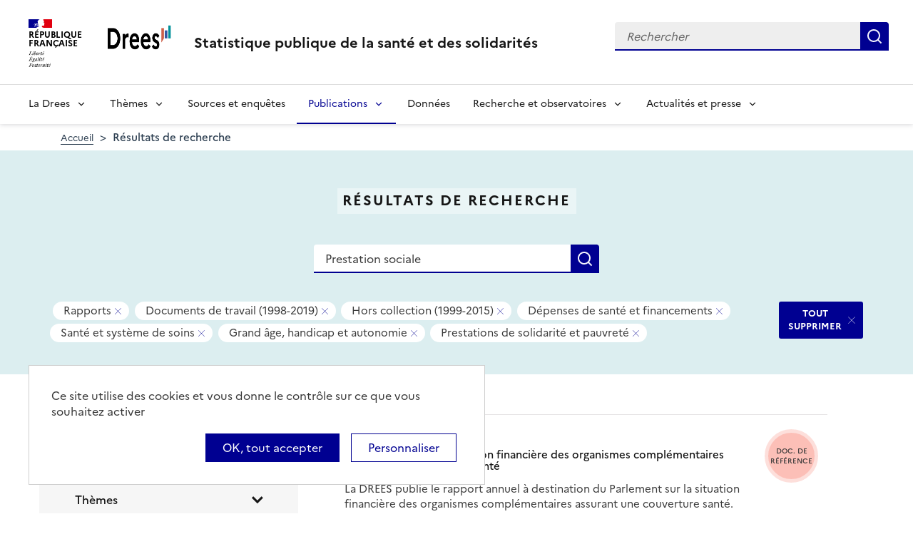

--- FILE ---
content_type: text/html; charset=UTF-8
request_url: https://drees.solidarites-sante.gouv.fr/recherche?text=Prestation%20sociale&f%5B0%5D=collection%3A11&f%5B1%5D=collection%3A12&f%5B2%5D=collection%3A546&f%5B3%5D=themes%3A22&f%5B4%5D=themes%3A24&f%5B5%5D=themes%3A25&f%5B6%5D=themes%3A517
body_size: 14412
content:
<!DOCTYPE html>
<html  lang="fr" dir="ltr">
  <head>
    <meta charset="utf-8" />
<link rel="canonical" href="https://drees.solidarites-sante.gouv.fr/recherche" />
<meta name="robots" content="index, follow" />
<meta name="Generator" content="Drupal 10 (https://www.drupal.org)" />
<meta name="MobileOptimized" content="width" />
<meta name="HandheldFriendly" content="true" />
<meta name="viewport" content="width=device-width, initial-scale=1.0" />
<link rel="icon" href="/themes/custom/drees_theme/favicon.ico" type="image/vnd.microsoft.icon" />

    <title>Résultats de recherche | Direction de la recherche, des études, de l&#039;évaluation et des statistiques</title>
    <link rel="stylesheet" media="all" href="/sites/default/files/css/css_wEhk3aF0j8_lphXCiw9wfPPvKnfUDM2cahDc1DUyfSs.css?delta=0&amp;language=fr&amp;theme=drees_theme&amp;include=[base64]" />
<link rel="stylesheet" media="all" href="/sites/default/files/css/css_bIMiew2SSXAVfdk61wmHFhSquUbowcWR0EeFqqPMKN8.css?delta=1&amp;language=fr&amp;theme=drees_theme&amp;include=[base64]" />
<link rel="stylesheet" media="print" href="/sites/default/files/css/css_6oQTV3vG73DBjHUTFljKBC_5wUaPREsmgMl3QNLZmUE.css?delta=2&amp;language=fr&amp;theme=drees_theme&amp;include=[base64]" />

    <script type="application/json" data-drupal-selector="drupal-settings-json">{"path":{"baseUrl":"\/","pathPrefix":"","currentPath":"recherche","currentPathIsAdmin":false,"isFront":false,"currentLanguage":"fr","currentQuery":{"f":["collection:11","collection:12","collection:546","themes:22","themes:24","themes:25","themes:517"],"text":"Prestation sociale"}},"pluralDelimiter":"\u0003","suppressDeprecationErrors":true,"ajaxPageState":{"libraries":"[base64]","theme":"drees_theme","theme_token":null},"ajaxTrustedUrl":{"\/recherche":true,"form_action_p_pvdeGsVG5zNF_XLGPTvYSKCf43t8qZYSwcfZl2uzM":true},"eulerian":{"datalayer":{"site_entity":"Min. Sant\u00e9","site_target":"contenu","site_type":"standard","segment-site":"resultats_de_recherche","pagegroup":"resultats_de_recherche","page_template":"resultats_de_recherche","pagelabel":"resultats_de_recherche","isearchengine":"search_main","page_pagination":"1\/5","isearchresults":45,"page_filters":"collection,themes","isearchkeys":{"search_method":"standard","search_type":"","search_terms":"Prestation sociale","search_theme":"sante_et_systeme_de_soins,grand_age_handicap_et_autonomie,prestations_de_solidarite_et_pauvrete,depenses_de_sante_et_financements","search_category":"rapports,documents_de_travail_1998_2019,hors_collection_1999_2015"},"site_environment":"prod","page_name":"R\u00e9sultats de recherche"},"clean_string":false,"domain":"vjsh.drees.solidarites-sante.gouv.fr"},"data":{"extlink":{"extTarget":true,"extTargetNoOverride":true,"extNofollow":false,"extNoreferrer":false,"extFollowNoOverride":false,"extClass":"0","extLabel":"(le lien est externe)","extImgClass":false,"extSubdomains":true,"extExclude":"","extInclude":"","extCssExclude":"","extCssExplicit":".view-drees-home-tools-access","extAlert":false,"extAlertText":"Ce lien vous dirige vers un site externe. Nous ne sommes pas responsables de son contenu.","mailtoClass":"0","mailtoLabel":"(link sends email)","extUseFontAwesome":false,"extIconPlacement":"append","extFaLinkClasses":"fa fa-external-link","extFaMailtoClasses":"fa fa-envelope-o","whitelistedDomains":[]}},"tarte_au_citron":{"_core":{"default_config_hash":"RcxvytWBJJaPRQ9x4swAgjupfoHZzkPIwqBtDeX-o9I"},"privacyUrl":"","hashtag":"#tarteaucitron","cookieName":"tarteaucitron","orientation":"top","mandatory":false,"showAlertSmall":true,"cookieslist":true,"showIcon":false,"iconPosition":"BottomRight","adblocker":false,"DenyAllCta":false,"AcceptAllCta":true,"highPrivacy":true,"handleBrowserDNTRequest":false,"removeCredit":false,"moreInfoLink":true,"useExternalCss":true,"readmoreLink":"","services":["eulerian-analytics","drupal_vimeo","drupal_youtube"],"cookieDomain":"","user":{"need_consent":0},"texts":{"middleBarHead":"\u261d \ud83c\udf6a","adblock":"Bonjour ! Ce site joue la transparence et vous donne le choix des services tiers \u00e0 activer.","adblock_call":"Merci de d\u00e9sactiver votre adblocker pour commencer la personnalisation.","reload":"Recharger la page","alertBigScroll":"En continuant de d\u00e9filer,","alertBigClick":"En poursuivant votre navigation,","alertBig":"vous acceptez l\u0027utilisation de services tiers pouvant installer des cookies","alertBigPrivacy":"Ce site utilise des cookies et vous donne le contr\u00f4le sur ce que vous souhaitez activer","alertSmall":"Gestion des services","personalize":"Personnaliser","acceptAll":"OK, tout accepter","close":"Fermer","privacyUrl":"Politique de confidentialit\u00e9","all":"Pr\u00e9f\u00e9rences pour tous les services","info":"Protection de votre vie priv\u00e9e","disclaimer":"En autorisant ces services tiers, vous acceptez le d\u00e9p\u00f4t et la lecture de cookies et l\u0027utilisation de technologies de suivi n\u00e9cessaires \u00e0 leur bon fonctionnement.","allow":"Autoriser","deny":"Refuser","noCookie":"Ce service ne d\u00e9pose aucun cookie.","useCookie":"Ce service peut d\u00e9poser","useCookieCurrent":"Ce service a d\u00e9pos\u00e9","useNoCookie":"Ce service n\u0027a d\u00e9pos\u00e9 aucun cookie.","more":"Lire la suite","source":"Voir le site officiel","credit":"Gestion des cookies par tarteaucitron.js","noServices":"Ce site n\u0027utilise aucun cookie n\u00e9cessitant votre consentement.","toggleInfoBox":"Afficher\/masquer les informations sur le stockage des cookies","title":"Panneau de gestion des cookies","cookieDetail":"D\u00e9tail des cookies","ourSite":"sur notre site","newWindow":"(nouvelle fen\u00eatre)","allowAll":"Autoriser tous les cookies","denyAll":"Interdire tous les cookies","fallback":"est d\u00e9sactiv\u00e9.","mandatoryTitle":"Cookies obligatoires","mandatoryText":"Ce site utilise des cookies n\u00e9cessaires \u00e0 son bon fonctionnement qui ne peuvent pas \u00eatre d\u00e9sactiv\u00e9s.","save":"Enregistrer","modalWindow":"(modal window)","icon":"Cookies","allowed":"Autoris\u00e9","disallowed":"Interdit","engage-eulerian-analytics":"Eulerian Analytics is disabled.","engage-oembed:drupal_vimeo":"Vimeo is disabled.","engage-oembed:drupal_youtube":"YouTube is disabled.","ads":{"title":"R\u00e9gies publicitaires","details":"Les r\u00e9gies publicitaires permettent de g\u00e9n\u00e9rer des revenus en commercialisant les espaces publicitaires du site."},"analytic":{"title":"Mesure d\u0027audience","details":"Les services de mesure d\u0027audience permettent de g\u00e9n\u00e9rer des statistiques de fr\u00e9quentation utiles \u00e0 l\u0027am\u00e9lioration du site."},"social":{"title":"R\u00e9seaux sociaux","details":"Les r\u00e9seaux sociaux permettent d\u0027am\u00e9liorer la convivialit\u00e9 du site et aident \u00e0 sa promotion via les partages."},"video":{"title":"Vid\u00e9os","details":"Les services de partage de vid\u00e9o permettent d\u0027enrichir le site de contenu multim\u00e9dia et augmentent sa visibilit\u00e9."},"comment":{"title":"Commentaires","details":"Les gestionnaires de commentaires facilitent le d\u00e9p\u00f4t de vos commentaires et luttent contre le spam."},"support":{"title":"Assistance technique","details":"Les services de support vous permettent d\u0027entrer en contact avec l\u0027\u00e9quipe du site et d\u0027aider \u00e0 son am\u00e9lioration."},"api":{"title":"APIs","details":"Les APIs permettent de charger des scripts : g\u00e9olocalisation, moteurs de recherche, traductions, ..."},"other":{"title":"Autre","details":"Services visant \u00e0 afficher du contenu web."}}},"bootstrap":{"forms_has_error_value_toggle":1,"modal_animation":1,"modal_backdrop":"true","modal_focus_input":1,"modal_keyboard":1,"modal_select_text":1,"modal_show":1,"modal_size":"","popover_enabled":1,"popover_animation":1,"popover_auto_close":1,"popover_container":"body","popover_content":"","popover_delay":"0","popover_html":0,"popover_placement":"right","popover_selector":"","popover_title":"","popover_trigger":"click"},"views":{"ajax_path":"\/views\/ajax","ajaxViews":{"views_dom_id:72e76ad5fd70ce7bd251638c2e23ff37fe388b50d7719a59cf34f5091e9893aa":{"view_name":"search_engine","view_display_id":"page_search_solr","view_args":"","view_path":"\/recherche","view_base_path":"recherche","view_dom_id":"72e76ad5fd70ce7bd251638c2e23ff37fe388b50d7719a59cf34f5091e9893aa","pager_element":0}}},"facets_views_ajax":{"area":{"view_id":"search_engine","current_display_id":"page_search_solr","view_base_path":"recherche","ajax_path":"\/views\/ajax","filter_key":null},"publication_year":{"view_id":"search_engine","current_display_id":"page_search_solr","view_base_path":"recherche","ajax_path":"\/views\/ajax","filter_key":null},"content_type":{"view_id":"search_engine","current_display_id":"page_search_solr","view_base_path":"recherche","ajax_path":"\/views\/ajax","filter_key":null},"collection":{"view_id":"search_engine","current_display_id":"page_search_solr","view_base_path":"recherche","ajax_path":"\/views\/ajax","filter_key":null},"themes":{"view_id":"search_engine","current_display_id":"page_search_solr","view_base_path":"recherche","ajax_path":"\/views\/ajax","filter_key":null},"facets_summary_ajax":{"facets_summary_id":"search_summary","view_id":"search_engine","current_display_id":"page_search_solr","ajax_path":"\/views\/ajax"}},"facets":{"sliders":{"publication_year":{"min":2000,"max":2023,"prefix":"","suffix":"","step":1,"labels":["2000","2001","2002","2003","2004","2005","2006","2007","2008","2009","2010","2011","2012","2013","2014","2015","2016","2017","2018","2019","2020","2021","2022","2023"],"range":true,"url":"\/recherche?text=Prestation%20sociale\u0026f%5B0%5D=collection%3A11\u0026f%5B1%5D=collection%3A12\u0026f%5B2%5D=collection%3A546\u0026f%5B3%5D=publication_year%3A%28min%3A__range_slider_min__%2Cmax%3A__range_slider_max__%29\u0026f%5B4%5D=themes%3A22\u0026f%5B5%5D=themes%3A24\u0026f%5B6%5D=themes%3A25\u0026f%5B7%5D=themes%3A517","values":[2000,2023]}}},"user":{"uid":0,"permissionsHash":"e0f41e99491129a43dd8f0ad868ea6a591527cdb3ecf55096dc12da983e5ec75"}}</script>
<script src="/libraries/tarteaucitron/tarteaucitron.js?v=0"></script>
<script src="/sites/default/files/js/js_k7h_bCRINadakcQN5Fo63DF98xPEAg6kI4LYIxGovdU.js?scope=header&amp;delta=1&amp;language=fr&amp;theme=drees_theme&amp;include=[base64]"></script>

  </head>
  <body class="path-recherche has-glyphicons">
    <a href="#main-content" class="visually-hidden focusable skip-link">
      Aller au contenu principal
    </a>
    
      <div class="dialog-off-canvas-main-canvas" data-off-canvas-main-canvas>
    <header role="banner" class="fr-header">
  <div class="fr-header__body">
    <div class="fr-container">
      <div class="fr-header__body-row">
                             <div class="fr-header__brand fr-enlarge-link">
    <div class="fr-header__brand-top">
      <div class="fr-header__logo">
          <p class="fr-logo">
              République
              <br>Française
          </p>
      </div>
      <div class="fr-header__operator">
          <img class="fr-responsive-img" src="/themes/custom/drees_theme/images/logo_drees.png" alt="Drees" >
          <!-- L’alternative de l’image (attribut alt) doit impérativement être renseignée et reprendre le texte visible dans l’image -->
      </div>
      <div class="fr-header__navbar">
        <button class="fr-btn--search fr-btn" data-fr-opened="false" aria-controls="modal-search" id="button-search" title="Rechercher">
            Rechercher
        </button>
        <button class="fr-btn--menu fr-btn" data-fr-opened="false" aria-controls="modal-491"  id="button-492" title="Menu">
            Menu
        </button>
      </div>
    </div>
    <div class="fr-header__service">
        <a href="/" title="Accueil - Statistique publique de la santé et des solidarités - Drees - République Française">
            <p class="fr-header__service-title">
                Statistique publique de la santé et des solidarités
            </p>
        </a>
    </div>
</div>

<div class="fr-header__tools">
  <div class="fr-header__search fr-modal" id="modal-search">
    <div class="fr-container fr-container-lg--fluid">
      <button class="fr-btn--close fr-btn" aria-controls="modal-search" title="Fermer">
          Fermer
      </button>
      <div id="block-drees-search-collapsible-block" class="block block-drees-search block-drees-search-collapsible-block clearfix">
        
                

                  
<div class="search-in-nav">
  <form  class="solr-search-form" data-drupal-selector="solr-search-form" action="/recherche?text=Prestation%20sociale&amp;f%5B0%5D=collection%3A11&amp;f%5B1%5D=collection%3A12&amp;f%5B2%5D=collection%3A546&amp;f%5B3%5D=themes%3A22&amp;f%5B4%5D=themes%3A24&amp;f%5B5%5D=themes%3A25&amp;f%5B6%5D=themes%3A517" method="post" id="solr-search-form" accept-charset="UTF-8" >
  <div class="fr-search-bar" id="header-search" role="search">
    <label class="fr-label" for="edit-solr-search">Recherche</label><input data-drupal-selector="edit-solr-search" aria-describedby="edit-solr-search--description" class="form-text fr-input" type="text" id="edit-solr-search" name="solr_search" value="" size="150" maxlength="150" placeholder="Rechercher" />
<button class="fr-btn" title="Rechercher" type="submit">Rechercher</button><input autocomplete="off" data-drupal-selector="form-l6iepiv9e-s8kyflo-s6evumnohl6-ogpm1rzhpncyw" type="hidden" name="form_build_id" value="form-L6IEPiv9E-S8KYFLo-S6evUMNOHl6-ogPM1RzhpnCYw" /><input data-drupal-selector="edit-solr-search-form" type="hidden" name="form_id" value="solr_search_form" />
  </div>
</form>


</div>

              </div>
    </div>
  </div>
</div>



              </div>
    </div>
  </div>

                    <div class="fr-header__menu fr-modal" id="modal-491" aria-labelledby="button-492">
                <div class="fr-container">
                    <button class="fr-btn--close fr-btn" aria-controls="modal-491" title="Fermer">
              Fermer
          </button>
              
  
<nav data-region="navigation" block_id="drees-theme-main-menu" data-component-id="drees_theme:navigation" class="fr-nav" role="navigation" aria-label="Menu principal" id="menu-main">
  <ul class="fr-nav__list">
                              <li class="fr-nav__item">
                                  <button class="fr-nav__btn"
                    aria-expanded="false"
                    aria-controls="menu-1-1740686090">
              La Drees
            </button>
            <div class="fr-collapse fr-menu" id="menu-1-1740686090">
                          <ul class="fr-menu__list">
                  <li class="fr-nav__item">
                
  <a href="/presentation" class="fr-nav__link" data-drupal-link-system-path="node/445147">Présentation</a>

          </li>
                  <li class="fr-nav__item">
                
  <a href="/diffusion" class="fr-nav__link" data-drupal-link-system-path="node/445148">Diffusion</a>

          </li>
                  <li class="fr-nav__item">
                
  <a href="/qualite" class="fr-nav__link" data-drupal-link-system-path="node/445149">Qualité</a>

          </li>
                  <li class="fr-nav__item">
                
  <a href="/donnees-et-codes-sources" class="fr-nav__link" data-drupal-link-system-path="node/445150">Données et codes sources</a>

          </li>
                  <li class="fr-nav__item">
                
  <a href="/protection-des-donnees" class="fr-nav__link" data-drupal-link-system-path="node/445151">Protection des données</a>

          </li>
              </ul>
      
            </div>
                  </li>
              <li class="fr-nav__item">
                                  <button class="fr-nav__btn"
                    aria-expanded="false"
                    aria-controls="menu-2-1527885665">
              Thèmes
            </button>
            <div class="fr-collapse fr-menu" id="menu-2-1527885665">
                          <ul class="fr-menu__list">
                  <li class="fr-nav__item">
                
  <a href="/systeme-de-protection-sociale" class="fr-nav__link" data-drupal-link-system-path="taxonomy/term/21">Système de protection sociale</a>

          </li>
                  <li class="fr-nav__item">
                
  <a href="/sante-et-systeme-de-soins" class="fr-nav__link" data-drupal-link-system-path="taxonomy/term/22">Santé et système de soins</a>

          </li>
                  <li class="fr-nav__item">
                
  <a href="/professions-sanitaires-et-sociales" class="fr-nav__link" data-drupal-link-system-path="taxonomy/term/70">Professions sanitaires et sociales</a>

          </li>
                  <li class="fr-nav__item">
                
  <a href="/retraite" class="fr-nav__link" data-drupal-link-system-path="taxonomy/term/23">Retraite</a>

          </li>
                  <li class="fr-nav__item">
                
  <a href="/grand-age-handicap-et-autonomie" class="fr-nav__link" data-drupal-link-system-path="taxonomy/term/24">Grand âge, handicap et autonomie</a>

          </li>
                  <li class="fr-nav__item">
                
  <a href="/prestations-de-solidarite-et-pauvrete" class="fr-nav__link" data-drupal-link-system-path="taxonomy/term/25">Prestations de solidarité et pauvreté</a>

          </li>
                  <li class="fr-nav__item">
                
  <a href="/enfance-familles-et-jeunesse" class="fr-nav__link" data-drupal-link-system-path="taxonomy/term/27">Enfance, familles et jeunesse</a>

          </li>
              </ul>
      
            </div>
                  </li>
              <li class="fr-nav__item">
                          
  <a href="/article/sources-et-enquetes" class="fr-nav__link" data-drupal-link-system-path="node/444935">Sources et enquêtes</a>

                  </li>
              <li class="fr-nav__item">
                                  <button class="fr-nav__btn"
                    aria-expanded="false"
                    aria-controls="menu-4-873132233" aria-current="true">
              Publications
            </button>
            <div class="fr-collapse fr-menu" id="menu-4-873132233">
                          <ul class="fr-menu__list">
                  <li class="fr-nav__item">
                
  <a href="/recherche?f%5B0%5D=content_type%3A1" class="fr-nav__link" data-drupal-link-query="{&quot;f&quot;:[&quot;content_type:1&quot;]}" data-drupal-link-system-path="recherche">Études et ouvrages</a>

          </li>
                  <li class="fr-nav__item">
                
  <a href="/article/calendrier-des-publications" class="fr-nav__link" data-drupal-link-system-path="node/46374">Calendrier des publications</a>

          </li>
                  <li class="fr-nav__item">
                
  <a href="/en/publications" class="fr-nav__link" data-drupal-link-system-path="en/publications">English publications</a>

          </li>
                  <li class="fr-nav__item">
                
  <a href="/publications-adaptees" class="fr-nav__link" data-drupal-link-system-path="publications-adaptees">Facile à lire et à comprendre </a>

          </li>
              </ul>
      
            </div>
                  </li>
              <li class="fr-nav__item">
                          
  <a href="/donnees-0" class="fr-nav__link" data-drupal-link-system-path="node/445028">Données</a>

                  </li>
              <li class="fr-nav__item">
                                  <button class="fr-nav__btn"
                    aria-expanded="false"
                    aria-controls="menu-6-1812372748">
              Recherche et observatoires
            </button>
            <div class="fr-collapse fr-menu" id="menu-6-1812372748">
                          <ul class="fr-menu__list">
                  <li class="fr-nav__item">
                
  <a href="/article/la-mission-recherche-mire" class="fr-nav__link" data-drupal-link-system-path="node/444932">Mission Recherche (MiRe)</a>

          </li>
                  <li class="fr-nav__item">
                
  <a href="/article/observatoire-national-du-suicide" class="fr-nav__link" data-drupal-link-system-path="node/25047">Observatoire national du suicide (ONS)</a>

          </li>
                  <li class="fr-nav__item">
                
  <a href="/article/observatoire-national-de-la-demographie-des-professions-de-sante-ondps" class="fr-nav__link" data-drupal-link-system-path="node/46448">Observatoire national de la démographie des professions de santé (ONDPS)</a>

          </li>
                  <li class="fr-nav__item">
                
  <a href="/article/revue-francaise-des-affaires-sociales-rfas" class="fr-nav__link" data-drupal-link-system-path="node/32364">Revue française des affaires sociales (RFAS)</a>

          </li>
              </ul>
      
            </div>
                  </li>
              <li class="fr-nav__item">
                                  <button class="fr-nav__btn"
                    aria-expanded="false"
                    aria-controls="menu-7-1502796085">
              Actualités et presse
            </button>
            <div class="fr-collapse fr-menu" id="menu-7-1502796085">
                          <ul class="fr-menu__list">
                  <li class="fr-nav__item">
                
  <a href="/recherche?f%5B0%5D=content_type%3A5&amp;f%5B1%5D=content_type%3A549" class="fr-nav__link" data-drupal-link-query="{&quot;f&quot;:[&quot;content_type:5&quot;,&quot;content_type:549&quot;]}" data-drupal-link-system-path="recherche">Actualités</a>

          </li>
                  <li class="fr-nav__item">
                
  <a href="/article/espace-presse" class="fr-nav__link" data-drupal-link-system-path="node/46474">Presse</a>

          </li>
                  <li class="fr-nav__item">
                
  <a href="/article/calendrier-des-publications" class="fr-nav__link" data-drupal-link-system-path="node/46374">Calendrier des publications</a>

          </li>
              </ul>
      
            </div>
                  </li>
            
      </ul>
</nav>








          
                  </div>
        
      </div>
      </header>

    <div class="region region-breadcrumb">
        <nav class="container" aria-label="Fil d'ariane">
    <ol class="breadcrumb hidden-xs hidden-sm">
              <li >
                      <a href="/">Accueil</a>
                  </li>
              <li  class="active">
                      Résultats de recherche
                  </li>
          </ol>

      </nav>


  </div>


  <main role="main" class="main-container js-quickedit-main-content">
                                  
<div class="region-header search-result--header">
  <div class="container">
      <div class="page-header-title">
  <h1 class="page-header-title-text heading1">Résultats de recherche</h1>
</div>

<form action="/recherche" method="get" id="views-exposed-form-search-engine-page-search-solr" accept-charset="UTF-8" class="form-page-search" >
  <div class="fr-search-bar" id="page-search" role="search">
    <label class="fr-label" for="edit-text--2">Recherche</label><input placeholder="Rechercher une donnée, enquête, publication..." data-drupal-selector="edit-text" class="form-text fr-input" type="text" id="edit-text--2" name="text" value="Prestation sociale" size="30" maxlength="128" />
<button class="fr-btn" title="Rechercher" type="submit">Rechercher</button>


  </div>
</form>


<div  data-drupal-facets-summary-id="search_summary" id="block-search-summary" >
  

<div class="search-result--filter-actived">
  <div class="keywords">
    <p class="sr-only">Tous les filtres sélectionnés</p>
    <ul class="list-not-styled" >
              <li></li>
              <li class="facet-summary-item--facet"><a href="/recherche?text=Prestation%20sociale&amp;f%5B0%5D=collection%3A12&amp;f%5B1%5D=collection%3A546&amp;f%5B2%5D=themes%3A22&amp;f%5B3%5D=themes%3A24&amp;f%5B4%5D=themes%3A25&amp;f%5B5%5D=themes%3A517" rel="nofollow"><span class="facet-item__value badge badge--deletable">Rapports</span>
<span class="sr-only">- Supprimer ce filtre</span>


</a></li>
              <li class="facet-summary-item--facet"><a href="/recherche?text=Prestation%20sociale&amp;f%5B0%5D=collection%3A11&amp;f%5B1%5D=collection%3A546&amp;f%5B2%5D=themes%3A22&amp;f%5B3%5D=themes%3A24&amp;f%5B4%5D=themes%3A25&amp;f%5B5%5D=themes%3A517" rel="nofollow"><span class="facet-item__value badge badge--deletable">Documents de travail (1998-2019)</span>
<span class="sr-only">- Supprimer ce filtre</span>


</a></li>
              <li class="facet-summary-item--facet"><a href="/recherche?text=Prestation%20sociale&amp;f%5B0%5D=collection%3A11&amp;f%5B1%5D=collection%3A12&amp;f%5B2%5D=themes%3A22&amp;f%5B3%5D=themes%3A24&amp;f%5B4%5D=themes%3A25&amp;f%5B5%5D=themes%3A517" rel="nofollow"><span class="facet-item__value badge badge--deletable">Hors collection (1999-2015)</span>
<span class="sr-only">- Supprimer ce filtre</span>


</a></li>
              <li class="facet-summary-item--facet"><a href="/recherche?text=Prestation%20sociale&amp;f%5B0%5D=collection%3A11&amp;f%5B1%5D=collection%3A12&amp;f%5B2%5D=collection%3A546&amp;f%5B3%5D=themes%3A22&amp;f%5B4%5D=themes%3A24&amp;f%5B5%5D=themes%3A25" rel="nofollow"><span class="facet-item__value badge badge--deletable">Dépenses de santé et financements</span>
<span class="sr-only">- Supprimer ce filtre</span>


</a></li>
              <li class="facet-summary-item--facet"><a href="/recherche?text=Prestation%20sociale&amp;f%5B0%5D=collection%3A11&amp;f%5B1%5D=collection%3A12&amp;f%5B2%5D=collection%3A546&amp;f%5B3%5D=themes%3A24&amp;f%5B4%5D=themes%3A25&amp;f%5B5%5D=themes%3A517" rel="nofollow"><span class="facet-item__value badge badge--deletable">Santé et système de soins</span>
<span class="sr-only">- Supprimer ce filtre</span>


</a></li>
              <li class="facet-summary-item--facet"><a href="/recherche?text=Prestation%20sociale&amp;f%5B0%5D=collection%3A11&amp;f%5B1%5D=collection%3A12&amp;f%5B2%5D=collection%3A546&amp;f%5B3%5D=themes%3A22&amp;f%5B4%5D=themes%3A25&amp;f%5B5%5D=themes%3A517" rel="nofollow"><span class="facet-item__value badge badge--deletable">Grand âge, handicap et autonomie</span>
<span class="sr-only">- Supprimer ce filtre</span>


</a></li>
              <li class="facet-summary-item--facet"><a href="/recherche?text=Prestation%20sociale&amp;f%5B0%5D=collection%3A11&amp;f%5B1%5D=collection%3A12&amp;f%5B2%5D=collection%3A546&amp;f%5B3%5D=themes%3A22&amp;f%5B4%5D=themes%3A24&amp;f%5B5%5D=themes%3A517" rel="nofollow"><span class="facet-item__value badge badge--deletable">Prestations de solidarité et pauvreté</span>
<span class="sr-only">- Supprimer ce filtre</span>


</a></li>
          </ul>
  </div>
  <div class="keywords-button">
    <a href="/recherche?text=Prestation%20sociale" class="btn btn-delete">TOUT SUPPRIMER</a>
  </div>
</div>

</div>
<div data-drupal-messages-fallback class="hidden"></div>

  </div>
</div>

              <div class="container-fluid">
      <div class="row">

                
        
                <section class="core/modules/views/templates/views-view-unformatted.html.twig">

                    
                                <a id="main-content"></a>
            <div class="region region-content">
  <div class="container">
    <div class="row display-flex">
        
<div class="block-facets-ajax js-facet-block-id-refine_results col-md-4 bg-grey3 node-type-article--sidebar search-result-filter no-print" id="mobileFilter">
  <h2 class="search-result-filter--title">Affiner les résultats</h2>
      <div  class="facet-active block-facets-ajax js-facet-block-id-facet_block:themes facet-block">
            <fieldset class="search-result-filter--fieldset facets-widget-">
        <legend class="search-result-filter--legend">
          <a class="search-result-filter--button" role="button" data-toggle="collapse"
             href="#collapseFilter-themes" aria-expanded="true"
             aria-controls="collapseFilter-themes">
            Thèmes
          </a>
        </legend>
        <div class="fieldset-wrapper collapse in" id="collapseFilter-themes">
              <ul data-drupal-facet-id="themes" data-drupal-facet-alias="themes" class="facet-active js-facets-checkbox-links item-list__checkbox collapse">
  
  <li class="facet-item facet-item--expanded facet-item--active-trail">

        <a href="/recherche?text=Prestation%20sociale&amp;f%5B0%5D=collection%3A11&amp;f%5B1%5D=collection%3A12&amp;f%5B2%5D=collection%3A546&amp;f%5B3%5D=themes%3A21&amp;f%5B4%5D=themes%3A22&amp;f%5B5%5D=themes%3A24&amp;f%5B6%5D=themes%3A25" rel="nofollow" data-drupal-facet-item-id="themes-21" data-drupal-facet-item-value="21" data-drupal-facet-item-count="61"><span class="facet-item__value">Système de protection sociale</span>
  <span class="facet-item__count">(61)</span>
</a>
      <li class="facet-item facet-item-children">
      <ul class="item-list__checkbox w-100" aria-live="polite">            <li class="facet-item">
              <a href="/recherche?text=Prestation%20sociale&amp;f%5B0%5D=collection%3A11&amp;f%5B1%5D=collection%3A12&amp;f%5B2%5D=collection%3A546&amp;f%5B3%5D=themes%3A22&amp;f%5B4%5D=themes%3A24&amp;f%5B5%5D=themes%3A25&amp;f%5B6%5D=themes%3A76&amp;f%5B7%5D=themes%3A517" rel="nofollow" data-drupal-facet-item-id="themes-76" data-drupal-facet-item-value="76" data-drupal-facet-item-count="17"><span class="facet-item__value">Dépenses de protection sociale et financements</span>
  <span class="facet-item__count">(17)</span>
</a>
            </li>
                      <li class="facet-item">
              <a href="/recherche?text=Prestation%20sociale&amp;f%5B0%5D=collection%3A11&amp;f%5B1%5D=collection%3A12&amp;f%5B2%5D=collection%3A546&amp;f%5B3%5D=themes%3A22&amp;f%5B4%5D=themes%3A24&amp;f%5B5%5D=themes%3A25" rel="nofollow" class="is-active" data-drupal-facet-item-id="themes-517" data-drupal-facet-item-value="517" data-drupal-facet-item-count="12">  <span class="facet-item__status js-facet-deactivate">(-)</span>
<span class="facet-item__value">Dépenses de santé et financements</span>
  <span class="facet-item__count">(12)</span>
</a>
            </li>
                      <li class="facet-item">
              <a href="/recherche?text=Prestation%20sociale&amp;f%5B0%5D=collection%3A11&amp;f%5B1%5D=collection%3A12&amp;f%5B2%5D=collection%3A546&amp;f%5B3%5D=themes%3A22&amp;f%5B4%5D=themes%3A24&amp;f%5B5%5D=themes%3A25&amp;f%5B6%5D=themes%3A69&amp;f%5B7%5D=themes%3A517" rel="nofollow" data-drupal-facet-item-id="themes-69" data-drupal-facet-item-value="69" data-drupal-facet-item-count="28"><span class="facet-item__value">Aide et action sociales des collectivités locales</span>
  <span class="facet-item__count">(28)</span>
</a>
            </li>
                      <li class="facet-item">
              <a href="/recherche?text=Prestation%20sociale&amp;f%5B0%5D=collection%3A11&amp;f%5B1%5D=collection%3A12&amp;f%5B2%5D=collection%3A546&amp;f%5B3%5D=themes%3A22&amp;f%5B4%5D=themes%3A24&amp;f%5B5%5D=themes%3A25&amp;f%5B6%5D=themes%3A74&amp;f%5B7%5D=themes%3A517" rel="nofollow" data-drupal-facet-item-id="themes-74" data-drupal-facet-item-value="74" data-drupal-facet-item-count="2"><span class="facet-item__value">Redistribution et inégalités</span>
  <span class="facet-item__count">(2)</span>
</a>
            </li>
                      <li class="facet-item">
              <a href="/recherche?text=Prestation%20sociale&amp;f%5B0%5D=collection%3A11&amp;f%5B1%5D=collection%3A12&amp;f%5B2%5D=collection%3A546&amp;f%5B3%5D=themes%3A22&amp;f%5B4%5D=themes%3A24&amp;f%5B5%5D=themes%3A25&amp;f%5B6%5D=themes%3A517&amp;f%5B7%5D=themes%3A533" rel="nofollow" data-drupal-facet-item-id="themes-533" data-drupal-facet-item-value="533" data-drupal-facet-item-count="1"><span class="facet-item__value">Suivi et évaluation des politiques sociales</span>
  <span class="facet-item__count">(1)</span>
</a>
            </li>
          </ul>
    </li>
    

      </li><li class="facet-item facet-item--collapsed">

        <a href="/recherche?text=Prestation%20sociale&amp;f%5B0%5D=collection%3A11&amp;f%5B1%5D=collection%3A12&amp;f%5B2%5D=collection%3A546&amp;f%5B3%5D=themes%3A22&amp;f%5B4%5D=themes%3A24&amp;f%5B5%5D=themes%3A25&amp;f%5B6%5D=themes%3A70&amp;f%5B7%5D=themes%3A517" rel="nofollow" data-drupal-facet-item-id="themes-70" data-drupal-facet-item-value="70" data-drupal-facet-item-count="1"><span class="facet-item__value">Professions sanitaires et sociales</span>
  <span class="facet-item__count">(1)</span>
</a>
      </li><li class="facet-item facet-item--expanded">

        <a href="/recherche?text=Prestation%20sociale&amp;f%5B0%5D=collection%3A11&amp;f%5B1%5D=collection%3A12&amp;f%5B2%5D=collection%3A546&amp;f%5B3%5D=themes%3A24&amp;f%5B4%5D=themes%3A25&amp;f%5B5%5D=themes%3A517" rel="nofollow" class="is-active" data-drupal-facet-item-id="themes-22" data-drupal-facet-item-value="22" data-drupal-facet-item-count="12">  <span class="facet-item__status js-facet-deactivate">(-)</span>
<span class="facet-item__value">Santé et système de soins</span>
  <span class="facet-item__count">(12)</span>
</a>
      <li class="facet-item facet-item-children">
      <ul class="item-list__checkbox w-100" aria-live="polite">            <li class="facet-item">
              <a href="/recherche?text=Prestation%20sociale&amp;f%5B0%5D=collection%3A11&amp;f%5B1%5D=collection%3A12&amp;f%5B2%5D=collection%3A546&amp;f%5B3%5D=themes%3A24&amp;f%5B4%5D=themes%3A25&amp;f%5B5%5D=themes%3A128&amp;f%5B6%5D=themes%3A517" rel="nofollow" data-drupal-facet-item-id="themes-128" data-drupal-facet-item-value="128" data-drupal-facet-item-count="12"><span class="facet-item__value">Dépenses de santé et financements</span>
  <span class="facet-item__count">(12)</span>
</a>
            </li>
          </ul>
    </li>
    

      </li><li class="facet-item facet-item--collapsed">

        <a href="/recherche?text=Prestation%20sociale&amp;f%5B0%5D=collection%3A11&amp;f%5B1%5D=collection%3A12&amp;f%5B2%5D=collection%3A546&amp;f%5B3%5D=themes%3A22&amp;f%5B4%5D=themes%3A23&amp;f%5B5%5D=themes%3A24&amp;f%5B6%5D=themes%3A25&amp;f%5B7%5D=themes%3A517" rel="nofollow" data-drupal-facet-item-id="themes-23" data-drupal-facet-item-value="23" data-drupal-facet-item-count="16"><span class="facet-item__value">Retraite</span>
  <span class="facet-item__count">(16)</span>
</a>
      </li><li class="facet-item facet-item--expanded">

        <a href="/recherche?text=Prestation%20sociale&amp;f%5B0%5D=collection%3A11&amp;f%5B1%5D=collection%3A12&amp;f%5B2%5D=collection%3A546&amp;f%5B3%5D=themes%3A22&amp;f%5B4%5D=themes%3A25&amp;f%5B5%5D=themes%3A517" rel="nofollow" class="is-active" data-drupal-facet-item-id="themes-24" data-drupal-facet-item-value="24" data-drupal-facet-item-count="11">  <span class="facet-item__status js-facet-deactivate">(-)</span>
<span class="facet-item__value">Grand âge, handicap et autonomie</span>
  <span class="facet-item__count">(11)</span>
</a>
      <li class="facet-item facet-item-children">
      <ul class="item-list__checkbox w-100" aria-live="polite">            <li class="facet-item">
              <a href="/recherche?text=Prestation%20sociale&amp;f%5B0%5D=collection%3A11&amp;f%5B1%5D=collection%3A12&amp;f%5B2%5D=collection%3A546&amp;f%5B3%5D=themes%3A22&amp;f%5B4%5D=themes%3A25&amp;f%5B5%5D=themes%3A166&amp;f%5B6%5D=themes%3A517" rel="nofollow" data-drupal-facet-item-id="themes-166" data-drupal-facet-item-value="166" data-drupal-facet-item-count="1"><span class="facet-item__value">Situation des personnes âgées</span>
  <span class="facet-item__count">(1)</span>
</a>
            </li>
                      <li class="facet-item">
              <a href="/recherche?text=Prestation%20sociale&amp;f%5B0%5D=collection%3A11&amp;f%5B1%5D=collection%3A12&amp;f%5B2%5D=collection%3A546&amp;f%5B3%5D=themes%3A22&amp;f%5B4%5D=themes%3A25&amp;f%5B5%5D=themes%3A167&amp;f%5B6%5D=themes%3A517" rel="nofollow" data-drupal-facet-item-id="themes-167" data-drupal-facet-item-value="167" data-drupal-facet-item-count="9"><span class="facet-item__value">Prestations et aides</span>
  <span class="facet-item__count">(9)</span>
</a>
            </li>
                      <li class="facet-item">
              <a href="/recherche?text=Prestation%20sociale&amp;f%5B0%5D=collection%3A11&amp;f%5B1%5D=collection%3A12&amp;f%5B2%5D=collection%3A546&amp;f%5B3%5D=themes%3A22&amp;f%5B4%5D=themes%3A25&amp;f%5B5%5D=themes%3A175&amp;f%5B6%5D=themes%3A517" rel="nofollow" data-drupal-facet-item-id="themes-175" data-drupal-facet-item-value="175" data-drupal-facet-item-count="6"><span class="facet-item__value">Etablissements et services</span>
  <span class="facet-item__count">(6)</span>
</a>
            </li>
          </ul>
    </li>
    

      </li><li class="facet-item facet-item--expanded">

        <a href="/recherche?text=Prestation%20sociale&amp;f%5B0%5D=collection%3A11&amp;f%5B1%5D=collection%3A12&amp;f%5B2%5D=collection%3A546&amp;f%5B3%5D=themes%3A22&amp;f%5B4%5D=themes%3A24&amp;f%5B5%5D=themes%3A517" rel="nofollow" class="is-active" data-drupal-facet-item-id="themes-25" data-drupal-facet-item-value="25" data-drupal-facet-item-count="31">  <span class="facet-item__status js-facet-deactivate">(-)</span>
<span class="facet-item__value">Prestations de solidarité et pauvreté</span>
  <span class="facet-item__count">(31)</span>
</a>
      <li class="facet-item facet-item-children">
      <ul class="item-list__checkbox w-100" aria-live="polite">            <li class="facet-item">
              <a href="/recherche?text=Prestation%20sociale&amp;f%5B0%5D=collection%3A11&amp;f%5B1%5D=collection%3A12&amp;f%5B2%5D=collection%3A546&amp;f%5B3%5D=themes%3A22&amp;f%5B4%5D=themes%3A24&amp;f%5B5%5D=themes%3A177&amp;f%5B6%5D=themes%3A517" rel="nofollow" data-drupal-facet-item-id="themes-177" data-drupal-facet-item-value="177" data-drupal-facet-item-count="23"><span class="facet-item__value">Minima sociaux et autres prestations</span>
  <span class="facet-item__count">(23)</span>
</a>
            </li>
                      <li class="facet-item">
              <a href="/recherche?text=Prestation%20sociale&amp;f%5B0%5D=collection%3A11&amp;f%5B1%5D=collection%3A12&amp;f%5B2%5D=collection%3A546&amp;f%5B3%5D=themes%3A22&amp;f%5B4%5D=themes%3A24&amp;f%5B5%5D=themes%3A178&amp;f%5B6%5D=themes%3A517" rel="nofollow" data-drupal-facet-item-id="themes-178" data-drupal-facet-item-value="178" data-drupal-facet-item-count="4"><span class="facet-item__value">Situation des ménages modestes</span>
  <span class="facet-item__count">(4)</span>
</a>
            </li>
                      <li class="facet-item">
              <a href="/recherche?text=Prestation%20sociale&amp;f%5B0%5D=collection%3A11&amp;f%5B1%5D=collection%3A12&amp;f%5B2%5D=collection%3A546&amp;f%5B3%5D=themes%3A22&amp;f%5B4%5D=themes%3A24&amp;f%5B5%5D=themes%3A179&amp;f%5B6%5D=themes%3A517" rel="nofollow" data-drupal-facet-item-id="themes-179" data-drupal-facet-item-value="179" data-drupal-facet-item-count="1"><span class="facet-item__value">Trajectoires, insertion et accompagnement</span>
  <span class="facet-item__count">(1)</span>
</a>
            </li>
                      <li class="facet-item">
              <a href="/recherche?text=Prestation%20sociale&amp;f%5B0%5D=collection%3A11&amp;f%5B1%5D=collection%3A12&amp;f%5B2%5D=collection%3A546&amp;f%5B3%5D=themes%3A22&amp;f%5B4%5D=themes%3A24&amp;f%5B5%5D=themes%3A180&amp;f%5B6%5D=themes%3A517" rel="nofollow" data-drupal-facet-item-id="themes-180" data-drupal-facet-item-value="180" data-drupal-facet-item-count="1"><span class="facet-item__value">Redistribution vers les ménages modestes</span>
  <span class="facet-item__count">(1)</span>
</a>
            </li>
                      <li class="facet-item">
              <a href="/recherche?text=Prestation%20sociale&amp;f%5B0%5D=collection%3A11&amp;f%5B1%5D=collection%3A12&amp;f%5B2%5D=collection%3A546&amp;f%5B3%5D=themes%3A22&amp;f%5B4%5D=themes%3A24&amp;f%5B5%5D=themes%3A181&amp;f%5B6%5D=themes%3A517" rel="nofollow" data-drupal-facet-item-id="themes-181" data-drupal-facet-item-value="181" data-drupal-facet-item-count="3"><span class="facet-item__value">Sans domicile et hébergement social</span>
  <span class="facet-item__count">(3)</span>
</a>
            </li>
          </ul>
    </li>
    

      </li><li class="facet-item facet-item--collapsed">

        <a href="/recherche?text=Prestation%20sociale&amp;f%5B0%5D=collection%3A11&amp;f%5B1%5D=collection%3A12&amp;f%5B2%5D=collection%3A546&amp;f%5B3%5D=themes%3A22&amp;f%5B4%5D=themes%3A24&amp;f%5B5%5D=themes%3A25&amp;f%5B6%5D=themes%3A27&amp;f%5B7%5D=themes%3A517" rel="nofollow" data-drupal-facet-item-id="themes-27" data-drupal-facet-item-value="27" data-drupal-facet-item-count="8"><span class="facet-item__value">Enfance, familles et jeunesse</span>
  <span class="facet-item__count">(8)</span>
</a>
      </li>  
    </ul>
  

        </div>
      </fieldset>
    </div>
    <div  class="facet-active block-facets-ajax js-facet-block-id-facet_block:collection facet-block">
            <fieldset class="search-result-filter--fieldset facets-widget-">
        <legend class="search-result-filter--legend">
          <a class="search-result-filter--button" role="button" data-toggle="collapse"
             href="#collapseFilter-collection" aria-expanded="true"
             aria-controls="collapseFilter-collection">
            Collection
          </a>
        </legend>
        <div class="fieldset-wrapper collapse in" id="collapseFilter-collection">
              <ul data-drupal-facet-id="collection" data-drupal-facet-alias="collection" class="facet-active js-facets-checkbox-links item-list__checkbox collapse">
  
  <li class="facet-item">

        <a href="/recherche?text=Prestation%20sociale&amp;f%5B0%5D=collection%3A8&amp;f%5B1%5D=collection%3A11&amp;f%5B2%5D=collection%3A12&amp;f%5B3%5D=collection%3A546&amp;f%5B4%5D=themes%3A22&amp;f%5B5%5D=themes%3A24&amp;f%5B6%5D=themes%3A25&amp;f%5B7%5D=themes%3A517" rel="nofollow" data-drupal-facet-item-id="collection-8" data-drupal-facet-item-value="8" data-drupal-facet-item-count="177"><span class="facet-item__value">Études et résultats</span>
</a>
      </li><li class="facet-item">

        <a href="/recherche?text=Prestation%20sociale&amp;f%5B0%5D=collection%3A11&amp;f%5B1%5D=collection%3A12&amp;f%5B2%5D=collection%3A546&amp;f%5B3%5D=collection%3A573&amp;f%5B4%5D=themes%3A22&amp;f%5B5%5D=themes%3A24&amp;f%5B6%5D=themes%3A25&amp;f%5B7%5D=themes%3A517" rel="nofollow" data-drupal-facet-item-id="collection-573" data-drupal-facet-item-value="573" data-drupal-facet-item-count="14"><span class="facet-item__value">Jeux de données</span>
</a>
      </li><li class="facet-item">

        <a href="/recherche?text=Prestation%20sociale&amp;f%5B0%5D=collection%3A10&amp;f%5B1%5D=collection%3A11&amp;f%5B2%5D=collection%3A12&amp;f%5B3%5D=collection%3A546&amp;f%5B4%5D=themes%3A22&amp;f%5B5%5D=themes%3A24&amp;f%5B6%5D=themes%3A25&amp;f%5B7%5D=themes%3A517" rel="nofollow" data-drupal-facet-item-id="collection-10" data-drupal-facet-item-value="10" data-drupal-facet-item-count="30"><span class="facet-item__value">Panoramas de la DREES</span>
</a>
      </li><li class="facet-item">

        <a href="/recherche?text=Prestation%20sociale&amp;f%5B0%5D=collection%3A9&amp;f%5B1%5D=collection%3A11&amp;f%5B2%5D=collection%3A12&amp;f%5B3%5D=collection%3A546&amp;f%5B4%5D=themes%3A22&amp;f%5B5%5D=themes%3A24&amp;f%5B6%5D=themes%3A25&amp;f%5B7%5D=themes%3A517" rel="nofollow" data-drupal-facet-item-id="collection-9" data-drupal-facet-item-value="9" data-drupal-facet-item-count="20"><span class="facet-item__value">Les dossiers de la DREES</span>
</a>
      </li><li class="facet-item">

        <a href="/recherche?text=Prestation%20sociale&amp;f%5B0%5D=collection%3A11&amp;f%5B1%5D=collection%3A12&amp;f%5B2%5D=collection%3A546&amp;f%5B3%5D=collection%3A559&amp;f%5B4%5D=themes%3A22&amp;f%5B5%5D=themes%3A24&amp;f%5B6%5D=themes%3A25&amp;f%5B7%5D=themes%3A517" rel="nofollow" data-drupal-facet-item-id="collection-559" data-drupal-facet-item-value="559" data-drupal-facet-item-count="6"><span class="facet-item__value">DREES Méthodes</span>
</a>
      </li><li class="facet-item">

        <a href="/recherche?text=Prestation%20sociale&amp;f%5B0%5D=collection%3A12&amp;f%5B1%5D=collection%3A546&amp;f%5B2%5D=themes%3A22&amp;f%5B3%5D=themes%3A24&amp;f%5B4%5D=themes%3A25&amp;f%5B5%5D=themes%3A517" rel="nofollow" class="is-active" data-drupal-facet-item-id="collection-11" data-drupal-facet-item-value="11" data-drupal-facet-item-count="9">  <span class="facet-item__status js-facet-deactivate">(-)</span>
<span class="facet-item__value">Rapports</span>
</a>
      </li><li class="facet-item">

        <a href="/recherche?text=Prestation%20sociale&amp;f%5B0%5D=collection%3A11&amp;f%5B1%5D=collection%3A12&amp;f%5B2%5D=collection%3A545&amp;f%5B3%5D=collection%3A546&amp;f%5B4%5D=themes%3A22&amp;f%5B5%5D=themes%3A24&amp;f%5B6%5D=themes%3A25&amp;f%5B7%5D=themes%3A517" rel="nofollow" data-drupal-facet-item-id="collection-545" data-drupal-facet-item-value="545" data-drupal-facet-item-count="19"><span class="facet-item__value">Études et statistiques (2006-2016)</span>
</a>
      </li><li class="facet-item">

        <a href="/recherche?text=Prestation%20sociale&amp;f%5B0%5D=collection%3A11&amp;f%5B1%5D=collection%3A12&amp;f%5B2%5D=collection%3A459&amp;f%5B3%5D=collection%3A546&amp;f%5B4%5D=themes%3A22&amp;f%5B5%5D=themes%3A24&amp;f%5B6%5D=themes%3A25&amp;f%5B7%5D=themes%3A517" rel="nofollow" data-drupal-facet-item-id="collection-459" data-drupal-facet-item-value="459" data-drupal-facet-item-count="7"><span class="facet-item__value">Dossiers solidarité et santé (1998-2016)</span>
</a>
      </li><li class="facet-item">

        <a href="/recherche?text=Prestation%20sociale&amp;f%5B0%5D=collection%3A11&amp;f%5B1%5D=collection%3A546&amp;f%5B2%5D=themes%3A22&amp;f%5B3%5D=themes%3A24&amp;f%5B4%5D=themes%3A25&amp;f%5B5%5D=themes%3A517" rel="nofollow" class="is-active" data-drupal-facet-item-id="collection-12" data-drupal-facet-item-value="12" data-drupal-facet-item-count="35">  <span class="facet-item__status js-facet-deactivate">(-)</span>
<span class="facet-item__value">Documents de travail (1998-2019)</span>
</a>
      </li><li class="facet-item">

        <a href="/recherche?text=Prestation%20sociale&amp;f%5B0%5D=collection%3A11&amp;f%5B1%5D=collection%3A12&amp;f%5B2%5D=themes%3A22&amp;f%5B3%5D=themes%3A24&amp;f%5B4%5D=themes%3A25&amp;f%5B5%5D=themes%3A517" rel="nofollow" class="is-active" data-drupal-facet-item-id="collection-546" data-drupal-facet-item-value="546" data-drupal-facet-item-count="1">  <span class="facet-item__status js-facet-deactivate">(-)</span>
<span class="facet-item__value">Hors collection (1999-2015)</span>
</a>
      </li><li class="facet-item">

        <a href="/recherche?text=Prestation%20sociale&amp;f%5B0%5D=collection%3A11&amp;f%5B1%5D=collection%3A12&amp;f%5B2%5D=collection%3A478&amp;f%5B3%5D=collection%3A546&amp;f%5B4%5D=themes%3A22&amp;f%5B5%5D=themes%3A24&amp;f%5B6%5D=themes%3A25&amp;f%5B7%5D=themes%3A517" rel="nofollow" data-drupal-facet-item-id="collection-478" data-drupal-facet-item-value="478" data-drupal-facet-item-count="2"><span class="facet-item__value">Communiqué de presse</span>
</a>
      </li><li class="facet-item">

        <a href="/recherche?text=Prestation%20sociale&amp;f%5B0%5D=collection%3A11&amp;f%5B1%5D=collection%3A12&amp;f%5B2%5D=collection%3A488&amp;f%5B3%5D=collection%3A546&amp;f%5B4%5D=themes%3A22&amp;f%5B5%5D=themes%3A24&amp;f%5B6%5D=themes%3A25&amp;f%5B7%5D=themes%3A517" rel="nofollow" data-drupal-facet-item-id="collection-488" data-drupal-facet-item-value="488" data-drupal-facet-item-count="2"><span class="facet-item__value">Infographies</span>
</a>
      </li>  
    </ul>
  

        </div>
      </fieldset>
    </div>
    <div  class="facet-inactive block-facets-ajax js-facet-block-id-facet_block:content_type facet-block">
            <fieldset class="search-result-filter--fieldset facets-widget-">
        <legend class="search-result-filter--legend">
          <a class="search-result-filter--button" role="button" data-toggle="collapse"
             href="#collapseFilter-content_type" aria-expanded="true"
             aria-controls="collapseFilter-content_type">
            Type de contenu
          </a>
        </legend>
        <div class="fieldset-wrapper collapse in" id="collapseFilter-content_type">
              <ul data-drupal-facet-id="content_type" data-drupal-facet-alias="content_type" class="facet-inactive js-facets-checkbox-links item-list__checkbox collapse">
  
  <li class="facet-item">

        <a href="/recherche?text=Prestation%20sociale&amp;f%5B0%5D=collection%3A11&amp;f%5B1%5D=collection%3A12&amp;f%5B2%5D=collection%3A546&amp;f%5B3%5D=content_type%3A1&amp;f%5B4%5D=themes%3A22&amp;f%5B5%5D=themes%3A24&amp;f%5B6%5D=themes%3A25&amp;f%5B7%5D=themes%3A517" rel="nofollow" data-drupal-facet-item-id="content-type-1" data-drupal-facet-item-value="1" data-drupal-facet-item-count="45"><span class="facet-item__value">Publications</span>
</a>
      </li><li class="facet-item">

        <a href="/recherche?text=Prestation%20sociale&amp;f%5B0%5D=collection%3A11&amp;f%5B1%5D=collection%3A12&amp;f%5B2%5D=collection%3A546&amp;f%5B3%5D=content_type%3A506&amp;f%5B4%5D=themes%3A22&amp;f%5B5%5D=themes%3A24&amp;f%5B6%5D=themes%3A25&amp;f%5B7%5D=themes%3A517" rel="nofollow" data-drupal-facet-item-id="content-type-506" data-drupal-facet-item-value="506" data-drupal-facet-item-count="2"><span class="facet-item__value">Communiqué de presse</span>
</a>
      </li><li class="facet-item">

        <a href="/recherche?text=Prestation%20sociale&amp;f%5B0%5D=collection%3A11&amp;f%5B1%5D=collection%3A12&amp;f%5B2%5D=collection%3A546&amp;f%5B3%5D=content_type%3A2&amp;f%5B4%5D=themes%3A22&amp;f%5B5%5D=themes%3A24&amp;f%5B6%5D=themes%3A25&amp;f%5B7%5D=themes%3A517" rel="nofollow" data-drupal-facet-item-id="content-type-2" data-drupal-facet-item-value="2" data-drupal-facet-item-count="3"><span class="facet-item__value">Documents de référence</span>
</a>
      </li>  
    </ul>
  

        </div>
      </fieldset>
    </div>
    <div  class="facet-inactive block-facets-ajax js-facet-block-id-facet_block:publication_year facet-block">
            <fieldset class="search-result-filter--fieldset facets-widget-">
        <legend class="search-result-filter--legend">
          <a class="search-result-filter--button" role="button" data-toggle="collapse"
             href="#collapseFilter-publication_year" aria-expanded="true"
             aria-controls="collapseFilter-publication_year">
            Année de publication
          </a>
        </legend>
        <div class="fieldset-wrapper collapse in" id="collapseFilter-publication_year">
          

<ul data-drupal-facet-id="publication_year" data-drupal-facet-alias="publication_year" class="facet-inactive item-list__range_slider"><li><div class="facet-slider" id="publication_year"></div>
</li></ul>
        </div>
      </fieldset>
    </div>
    <div  class="facet-inactive block-facets-ajax js-facet-block-id-facet_block:area facet-block">
            <fieldset class="search-result-filter--fieldset facets-widget-">
        <legend class="search-result-filter--legend">
          <a class="search-result-filter--button" role="button" data-toggle="collapse"
             href="#collapseFilter-area" aria-expanded="true"
             aria-controls="collapseFilter-area">
            Maille géographique
          </a>
        </legend>
        <div class="fieldset-wrapper collapse in" id="collapseFilter-area">
              <ul data-drupal-facet-id="area" data-drupal-facet-alias="area" class="facet-inactive js-facets-checkbox-links item-list__checkbox collapse">
  
  <li class="facet-item">

        <a href="/recherche?text=Prestation%20sociale&amp;f%5B0%5D=area%3A14&amp;f%5B1%5D=collection%3A11&amp;f%5B2%5D=collection%3A12&amp;f%5B3%5D=collection%3A546&amp;f%5B4%5D=themes%3A22&amp;f%5B5%5D=themes%3A24&amp;f%5B6%5D=themes%3A25&amp;f%5B7%5D=themes%3A517" rel="nofollow" data-drupal-facet-item-id="area-14" data-drupal-facet-item-value="14" data-drupal-facet-item-count="10"><span class="facet-item__value">International</span>
</a>
      </li><li class="facet-item">

        <a href="/recherche?text=Prestation%20sociale&amp;f%5B0%5D=area%3A15&amp;f%5B1%5D=collection%3A11&amp;f%5B2%5D=collection%3A12&amp;f%5B3%5D=collection%3A546&amp;f%5B4%5D=themes%3A22&amp;f%5B5%5D=themes%3A24&amp;f%5B6%5D=themes%3A25&amp;f%5B7%5D=themes%3A517" rel="nofollow" data-drupal-facet-item-id="area-15" data-drupal-facet-item-value="15" data-drupal-facet-item-count="29"><span class="facet-item__value">National</span>
</a>
      </li>  
    </ul>
  

        </div>
      </fieldset>
    </div>

</div>
  
  <div  class="view view-search-engine view-id-search_engine view-display-id-page_search_solr js-view-dom-id-72e76ad5fd70ce7bd251638c2e23ff37fe388b50d7719a59cf34f5091e9893aa col-xs-12 col-md-9 search-result-container" aria-live="polite">
    <div class="search-result-heading">
      <h2 class="search-result-heading--title">45 publications</h2>
    </div>

    <ul class="search-result ">
      

                              
<li class="search-result-item search-result-item--references">
  <div class="row">
    <div class="col-md-10">
      
        <ul class="search-result-item--collection">
                                    <li>Publications</li>
                                      <li>Rapports
                              </li>
                              </ul>
        <h3 class="search-result-item--title">
          <a href="/publications-communique-de-presse-documents-de-reference/rapports/rapport-2023-sur-la-situation"
             class="search-result-item--title--link">
<span>Rapport 2023 sur la situation financière des organismes complémentaires assurant une couverture santé</span>

          </a>
        </h3>

        <p class="search-result-item--text">
          
            <div class="field field--name-field-search-result-chapo field--type-string-long field--label-hidden field--item">  <p>La DREES publie le rapport annuel à destination du Parlement sur la situation financière des organismes complémentaires assurant une couverture santé. Ce rapport analyse les principaux aspects de l’activité d’assurance santé de ces organismes : cotisations collectées, prestations reversées, charges de gestion, rentabilité.</p>


</div>
      
        </p>

            </div> <!-- end col-md-10 -->
    <div class="col-md-2">
      <div class="search-result-item--label">
        <span class="search-result-item--label--text">
          Doc. de référence
        </span>
      </div>
    </div> <!-- end col-md-2 -->
  </div> <!-- end row -->
  
  <div class="search-result-item--information ">
    <ul class="search-result-item--information--thematic">
      <li class="search-result-item--information--date">
        <time datetime="2023-12-21T12:00:00Z">21/12/2023</time>

      </li>
                                    <li>Système de protection sociale</li>
                                                                            <li>Santé et système de soins</li>
                                              </ul>
  </div>
</li>

                              
<li class="search-result-item search-result-item--references">
  <div class="row">
    <div class="col-md-10">
      
        <ul class="search-result-item--collection">
                                    <li>Publications</li>
                                      <li>Rapports
                              </li>
                              </ul>
        <h3 class="search-result-item--title">
          <a href="/publications-communique-de-presse-documents-de-reference/rapports/rapport-2022-sur-la-situation"
             class="search-result-item--title--link">
<span>Rapport 2022 sur la situation financière des organismes complémentaires assurant une couverture santé</span>

          </a>
        </h3>

        <p class="search-result-item--text">
          
            <div class="field field--name-field-search-result-chapo field--type-string-long field--label-hidden field--item">  <p>La Direction de la recherche, des études, de l’évaluation et des statistiques (DREES) publie le rapport annuel à destination du Parlement sur la situation financière des organismes complémentaires assurant une couverture santé. Ce rapport analyse les principaux aspects de l’activité d’assurance santé de ces organismes : cotisations collectées, prestations reversées, charges de gestion, rentabilité...</p>


</div>
      
        </p>

            </div> <!-- end col-md-10 -->
    <div class="col-md-2">
      <div class="search-result-item--label">
        <span class="search-result-item--label--text">
          Doc. de référence
        </span>
      </div>
    </div> <!-- end col-md-2 -->
  </div> <!-- end row -->
  
  <div class="search-result-item--information ">
    <ul class="search-result-item--information--thematic">
      <li class="search-result-item--information--date">
        <time datetime="2022-12-16T12:00:00Z">16/12/2022</time>

      </li>
                                    <li>Système de protection sociale</li>
                                                                            <li>Santé et système de soins</li>
                            </ul>
  </div>
</li>

                        
<li class="search-result-item search-result-item--references">
  <div class="row">
    <div class="col-md-10">
      
        <ul class="search-result-item--collection">
                                    <li>Publications</li>
                                      <li>Rapports
                              </li>
                              </ul>
        <h3 class="search-result-item--title">
          <a href="/publications-documents-de-reference/rapports/rapport-2021-sur-la-situation-financiere-des"
             class="search-result-item--title--link">
<span>Rapport 2021 sur la situation financière des organismes complémentaires assurant une couverture santé</span>

          </a>
        </h3>

        <p class="search-result-item--text">
          
            <div class="field field--name-field-search-result-chapo field--type-string-long field--label-hidden field--item">  <p>La Direction de la recherche, des études, de l’évaluation et des statistiques (DREES) publie le rapport annuel à destination du Parlement sur la situation financière des organismes complémentaires assurant une couverture santé. Ce rapport analyse les principaux aspects de l’activité d’assurance santé de ces organismes : cotisations collectées, prestations reversées, charges de gestion, rentabilité...</p>


</div>
      
        </p>

            </div> <!-- end col-md-10 -->
    <div class="col-md-2">
      <div class="search-result-item--label">
        <span class="search-result-item--label--text">
          Doc. de référence
        </span>
      </div>
    </div> <!-- end col-md-2 -->
  </div> <!-- end row -->
  
  <div class="search-result-item--information ">
    <ul class="search-result-item--information--thematic">
      <li class="search-result-item--information--date">
        <time datetime="2022-02-04T12:00:00Z">04/02/2022</time>

      </li>
                                    <li>Système de protection sociale</li>
                                                          <li>Santé et système de soins</li>
                            </ul>
  </div>
</li>

  
      <li class="search-result-item">
        
        <ul class="search-result-item--collection">
                                    <li>Publications</li>
                                      <li>Documents de travail (1998-2019)
                                  | N° 64
                              </li>
                              </ul>
        <h3 class="search-result-item--title">
          <a href="/publications/documents-de-travail-1998-2019/appariement-fiscal-et-social-de-lenquete-beneficiaires"
             class="search-result-item--title--link">
<span>Appariement fiscal et social de l’enquête Bénéficiaires de minima sociaux (2012) - Imputations post appariement</span>

          </a>
        </h3>

        <p class="search-result-item--text">
          
            <div class="field field--name-field-search-result-chapo field--type-string-long field--label-hidden field--item">  <p>L’enquête Bénéficiaires de Minima Sociaux (BMS) de 2012 permet, pour la première fois, de mesurer les revenus et le niveau de vie des membres des ménages de bénéficiaires. L’appariement réalisé avec les sources fiscales et sociales est de bonne qualité mais nécessite d’imputer des montants aux personnes non retrouvées dans ces sources. Après imputations, les niveaux de vie médians dans BMS sont...</p>


</div>
      
        </p>

        
  <div class="search-result-item--information ">
    <ul class="search-result-item--information--thematic">
      <li class="search-result-item--information--date">
        <time datetime="2017-10-02T12:00:00Z">02/10/2017</time>

      </li>
                                    <li>Prestations de solidarité et pauvreté</li>
                                                                </ul>
  </div>
</li>

  
      <li class="search-result-item">
        
        <ul class="search-result-item--collection">
                                    <li>Publications</li>
                                      <li>Rapports
                              </li>
                              </ul>
        <h3 class="search-result-item--title">
          <a href="/publications/rapports/rapport-2015-la-situation-financiere-des-organismes-complementaires-assurant"
             class="search-result-item--title--link">
<span>Rapport 2015 - La situation financière des organismes complémentaires assurant une couverture santé</span>

          </a>
        </h3>

        <p class="search-result-item--text">
          
            <div class="field field--name-field-search-result-chapo field--type-string-long field--label-hidden field--item">  <p>Par la loi de financement de la Sécurité sociale pour 2009 (article 12 et article L.862-7 du code de la Sécurité sociale) le Gouvernement a été chargé d’établir, chaque année, un rapport présentant la situation financière des organismes d’assurance complémentaire en santé. Par la loi de financement de la Sécurité sociale pour 2012 (article 11), le Gouvernement a également été chargé de produire «...</p>


</div>
      
        </p>

        
  <div class="search-result-item--information ">
    <ul class="search-result-item--information--thematic">
      <li class="search-result-item--information--date">
        <time datetime="2016-02-26T12:00:00Z">26/02/2016</time>

      </li>
                                    <li>Système de protection sociale</li>
                                                          <li>Santé et système de soins</li>
                                              </ul>
  </div>
</li>

  
      <li class="search-result-item">
        
        <ul class="search-result-item--collection">
                                    <li>Publications</li>
                                      <li>Documents de travail (1998-2019)
                                  | N° 54
                              </li>
                              </ul>
        <h3 class="search-result-item--title">
          <a href="/publications/documents-de-travail-1998-2019/autonomix-un-modele-de-microsimulation-sur-le-champ-de"
             class="search-result-item--title--link">
<span>Autonomix - Un modèle de microsimulation sur le champ de la dépendance des personnes âgées</span>

          </a>
        </h3>

        <p class="search-result-item--text">
          
            <div class="field field--name-field-search-result-chapo field--type-string-long field--label-hidden field--item">  <p>La prise en charge de la perte d’autonomie revêt en France différents aspects : de l’accueil en établissement pour personnes âgées dépendantes au versement de prestations pour les personnes en perte d’autonomie souhaitant continuer à vivre à leur domicile ou au domicile de leur entourage.</p>


</div>
      
        </p>

        
  <div class="search-result-item--information ">
    <ul class="search-result-item--information--thematic">
      <li class="search-result-item--information--date">
        <time datetime="2015-11-02T12:00:00Z">02/11/2015</time>

      </li>
                                    <li>Grand âge, handicap et autonomie</li>
                            </ul>
  </div>
</li>

  
      <li class="search-result-item">
        
        <ul class="search-result-item--collection">
                                    <li>Publications</li>
                                      <li>Rapports
                              </li>
                              </ul>
        <h3 class="search-result-item--title">
          <a href="/publications/rapports/rapport-2013-la-situation-financiere-des-organismes-complementaires-assurant"
             class="search-result-item--title--link">
<span>Rapport 2013 - La situation financière des organismes complémentaires assurant une couverture santé</span>

          </a>
        </h3>

        <p class="search-result-item--text">
          
            <div class="field field--name-field-search-result-chapo field--type-string-long field--label-hidden field--item">  <p>Le rapport La situation financière des organismes complémentaires assurant une couverture santé, élaboré par la DREES, présente la situation financière des assureurs complémentaires en santé. Par la loi de financement de la Sécurité sociale de 2009 (article 12 et article L.862-7 du code de la sécurité sociale) le gouvernement a été chargé d’établir un rapport présentant la situation financière des...</p>


</div>
      
        </p>

        
  <div class="search-result-item--information ">
    <ul class="search-result-item--information--thematic">
      <li class="search-result-item--information--date">
        <time datetime="2013-10-16T12:00:00Z">16/10/2013</time>

      </li>
                                    <li>Système de protection sociale</li>
                                                          <li>Santé et système de soins</li>
                                              </ul>
  </div>
</li>

  
      <li class="search-result-item">
        
        <ul class="search-result-item--collection">
                                    <li>Publications</li>
                                      <li>Documents de travail (1998-2019)
                                  | N° 126
                              </li>
                              </ul>
        <h3 class="search-result-item--title">
          <a href="/publications/documents-de-travail-1998-2019/la-sensibilite-de-lopinion-publique-levolution-de-la"
             class="search-result-item--title--link">
<span>La sensibilité de l’opinion publique à l’évolution de la pauvreté</span>

          </a>
        </h3>

        <p class="search-result-item--text">
          
            <div class="field field--name-field-search-result-chapo field--type-string-long field--label-hidden field--item">  <p>Cette étude met en regard l’évolution de la pauvreté avec l’opinion des Français en matière de pauvreté sur les deux dernières décennies. On constate ainsi qu’en période d’augmentation de la pauvreté, les Français sont légèrement plus soucieux de la pauvreté, plus désireux de l’intervention de l’État et moins inquiets des effets désincitatifs des aides sociales sur l’emploi. À l’inverse, les...</p>


</div>
      
        </p>

        
  <div class="search-result-item--information ">
    <ul class="search-result-item--information--thematic">
      <li class="search-result-item--information--date">
        <time datetime="2013-06-06T12:00:00Z">06/06/2013</time>

      </li>
                                    <li>Prestations de solidarité et pauvreté</li>
                            </ul>
  </div>
</li>

  
      <li class="search-result-item">
        
        <ul class="search-result-item--collection">
                                    <li>Publications</li>
                                      <li>Rapports
                              </li>
                              </ul>
        <h3 class="search-result-item--title">
          <a href="/publications/rapports/rapport-2012-la-situation-financiere-des-organismes-complementaires-assurant"
             class="search-result-item--title--link">
<span>Rapport 2012 - La situation financière des organismes complémentaires assurant une couverture santé</span>

          </a>
        </h3>

        <p class="search-result-item--text">
          
            <div class="field field--name-field-search-result-chapo field--type-string-long field--label-hidden field--item">  <p>Le rapport La situation financière des organismes complémentaires assurant une couverture santé, élaboré par la DREES, présente la situation financière des assureurs complémentaires en santé. Par la loi de financement de la Sécurité sociale de 2009 (article 12 et article L.862-7 du code de la sécurité sociale) le gouvernement a été chargé d’établir un rapport présentant la situation financière des...</p>


</div>
      
        </p>

        
  <div class="search-result-item--information ">
    <ul class="search-result-item--information--thematic">
      <li class="search-result-item--information--date">
        <time datetime="2012-10-25T12:00:00Z">25/10/2012</time>

      </li>
                                    <li>Système de protection sociale</li>
                                                          <li>Santé et système de soins</li>
                                              </ul>
  </div>
</li>

  
      <li class="search-result-item">
        
        <ul class="search-result-item--collection">
                                    <li>Publications</li>
                                      <li>Documents de travail (1998-2019)
                                  | N° 170
                              </li>
                              </ul>
        <h3 class="search-result-item--title">
          <a href="/publications/documents-de-travail-1998-2019/la-protection-sociale-en-france-et-en-europe-en-2010"
             class="search-result-item--title--link">
<span>La protection sociale en France et en Europe en 2010</span>

          </a>
        </h3>

        <p class="search-result-item--text">
          
            <div class="field field--name-field-search-result-chapo field--type-string-long field--label-hidden field--item">  <p>Comptes de la protection sociale - 2010 Les Comptes de la protection sociale sont l’un des comptes satellites des Comptes nationaux. Ils sont présentés dans la « base 2005 » de la Comptabilité nationale qui s’est substituée à la précédente « base 2000 ». Les données de ce rapport correspondent aux données semi-définitives de l’année 2010, et aux données définitives des années 2006 à 2009.</p>


</div>
      
        </p>

        
  <div class="search-result-item--information ">
    <ul class="search-result-item--information--thematic">
      <li class="search-result-item--information--date">
        <time datetime="2012-07-03T12:00:00Z">03/07/2012</time>

      </li>
                                    <li>Système de protection sociale</li>
                                                          <li>Retraite</li>
                                                                            <li>Grand âge, handicap et autonomie</li>
                                                                            <li>Prestations de solidarité et pauvreté</li>
                                                          <li>Enfance, familles et jeunesse</li>
                                              </ul>
  </div>
</li>

          </ul>

      <nav class="pager-nav text-center" role="navigation" aria-labelledby="pagination-heading">
    <h4 id="pagination-heading" class="visually-hidden">Pagination</h4>
    <ul class="pagination js-pager__items">
            
            
                    <li class="pager__item is-active active" aria-current="page" >
                                          <a href="?text=Prestation%20sociale&amp;f%5B0%5D=collection%3A11&amp;f%5B1%5D=collection%3A12&amp;f%5B2%5D=collection%3A546&amp;f%5B3%5D=themes%3A22&amp;f%5B4%5D=themes%3A24&amp;f%5B5%5D=themes%3A25&amp;f%5B6%5D=themes%3A517&amp;page=0" title="Page courante" aria-current="page">
            <span class="visually-hidden">
              Page courante
            </span>1</a>
        </li>
              <li class="pager__item"  >
                                          <a href="?text=Prestation%20sociale&amp;f%5B0%5D=collection%3A11&amp;f%5B1%5D=collection%3A12&amp;f%5B2%5D=collection%3A546&amp;f%5B3%5D=themes%3A22&amp;f%5B4%5D=themes%3A24&amp;f%5B5%5D=themes%3A25&amp;f%5B6%5D=themes%3A517&amp;page=1" title="Aller à la page 2">
            <span class="visually-hidden">
              Page
            </span>2</a>
        </li>
              <li class="pager__item"  >
                                          <a href="?text=Prestation%20sociale&amp;f%5B0%5D=collection%3A11&amp;f%5B1%5D=collection%3A12&amp;f%5B2%5D=collection%3A546&amp;f%5B3%5D=themes%3A22&amp;f%5B4%5D=themes%3A24&amp;f%5B5%5D=themes%3A25&amp;f%5B6%5D=themes%3A517&amp;page=2" title="Aller à la page 3">
            <span class="visually-hidden">
              Page
            </span>3</a>
        </li>
      
                    <li class="pager__item pager__item--next">
          <a href="?text=Prestation%20sociale&amp;f%5B0%5D=collection%3A11&amp;f%5B1%5D=collection%3A12&amp;f%5B2%5D=collection%3A546&amp;f%5B3%5D=themes%3A22&amp;f%5B4%5D=themes%3A24&amp;f%5B5%5D=themes%3A25&amp;f%5B6%5D=themes%3A517&amp;page=1" title="Aller à la page suivante" rel="next">
            <span class="visually-hidden">Page suivante</span>
            <span aria-hidden="true">Suivant ›</span>
          </a>
        </li>
      
                            <li class="pager__item pager__item--last">
          <a href="?text=Prestation%20sociale&amp;f%5B0%5D=collection%3A11&amp;f%5B1%5D=collection%3A12&amp;f%5B2%5D=collection%3A546&amp;f%5B3%5D=themes%3A22&amp;f%5B4%5D=themes%3A24&amp;f%5B5%5D=themes%3A25&amp;f%5B6%5D=themes%3A517&amp;page=4" title="Aller à la dernière page" rel="last">
            <span class="visually-hidden">Dernière page</span>
            <span aria-hidden="true">5</span>
          </a>
        </li>
          </ul>
  </nav>

  </div>






    </div>
  </div>
</div>

                  </section>

                
      </div>
    </div>
  </main>

    <div class="region region-footer-top">
    <div class="fr-follow">
  <div class="container">
    <div class="fr-grid-row">
      <div class="fr-col-12">
        <div class="fr-follow__social">
          <h2 class="fr-h5">Suivez-nous<br />sur les réseaux sociaux</h2>
            <ul data-region="footer_top" class="fr-btns-group fr-btns-group--lg">
          <li>
                                                <a class="fr-btn fr-btn--bluesky" href='https://bsky.app/profile/drees-sante-social.bsky.social' target='_blank' rel="noopener">
            <span class='sr-only'>Bluesky</span>
          </a>
              </li>
          <li>
                                                <a class="fr-btn fr-btn--linkedin" href='https://www.linkedin.com/company/drees-minist%C3%A8res-sante-solidarites/' target='_blank' rel="noopener">
            <span class='sr-only'>LinkedIn</span>
          </a>
              </li>
          <li>
                                                <a class="fr-btn fr-btn--twitter-x" href='https://twitter.com/DREESanteSocial' target='_blank' rel="noopener">
            <span class='sr-only'>Twitter</span>
          </a>
              </li>
      </ul>
  

        </div>
      </div>
    </div>
  </div>
</div>

  </div>


  <footer class="footer " role="contentinfo">
    <div class="fr-container">
              <div class="region region-footer">
          <div class="footer-level-1">
            <div class="footer-level-1-container">
              <section id="block-ministries-footer-block" class="block block-drees-footer block-ministries-block clearfix">
  
    

      
<div class="ministries-block">
  <ul class="ministries-block-image">
    <li>
      <a href="#" target="_blank">         <img class="logo-rf" src="/themes/custom/drees_theme/logoRF.png"
             alt="République Française - Nouvelle fenêtre"/>
      </a>
    </li>
    <li class="ministries-block-text-image">
      <a href="#" target="_blank">         <img class="logo-dreeshidden-sm" src="/themes/custom/drees_theme/images/logo_drees.png"
             alt="Drees - Accueil"/>
      </a>
    </li>
  </ul>
</div>

  </section>



              <div class="region-footer-menu">
                <nav class="no-print" role="navigation" aria-label="Menu secondaire"  id="block-gouv-websites-footer-block">
          

        
      <ul class="menu menu--gouv-websites nav">
                              <li class="first">
                                                  <a href="https://solidarites.gouv.fr/" target="_blank" rel="noopener external" title="solidarites.gouv.fr - nouvelle fenêtre">solidarites.gouv.fr</a>
                  </li>
                              <li>
                                                  <a href="https://sante.gouv.fr/" target="_blank" rel="noopener external" title="sante.gouv.fr - nouvelle fenêtre">sante.gouv.fr</a>
                  </li>
                              <li>
                                                  <a href="https://www.data.gouv.fr/fr" target="_blank" title="Plateforme ouverte des données publiques françaises" rel="noopener external">data.gouv.fr</a>
                  </li>
                              <li>
                                                  <a href="https://www.gouvernement.fr" target="_blank" title="Site du gouvernement" rel="noopener external">gouvernement.fr</a>
                  </li>
                              <li>
                                                  <a href="https://www.legifrance.gouv.fr/" target="_blank" title="Le service public de la diffusion du droit" rel="noopener external">legifrance.gouv.fr</a>
                  </li>
                              <li class="last">
                                                  <a href="https://www.service-public.fr" target="_blank" title="Le site officiel de l&#039;administration française" rel="noopener external">service-public.fr</a>
                  </li>
          </ul>
  

  </nav>

              </div>
            </div>           </div>
          <div class="footer-level-2">
            <nav class="no-print"  id="block-drees-theme-footer">
            
  

        
      <ul class="menu menu--footer nav">
                      <li class="first">
                                        <a href="/article/accessibilite" data-drupal-link-system-path="node/46469">Accessibilité : Conforme</a>
              </li>
                      <li>
                                        <a href="/article/vous-souhaitez-nous-contacter" data-drupal-link-system-path="node/432172">Contact</a>
              </li>
                      <li>
                                        <a href="/article/contact">S&#039;abonner</a>
              </li>
                      <li>
                                        <a href="/article/plan-du-site" data-drupal-link-system-path="node/437924">Plan du site</a>
              </li>
                      <li>
                                        <a href="/article/mentions-legales" data-drupal-link-system-path="node/46521">Mentions légales</a>
              </li>
                      <li>
                                        <a href="/rss.xml" title="Flux RSS" data-drupal-link-system-path="rss.xml">Flux RSS</a>
              </li>
                      <li class="last">
                                        <a href="/article/recrutements" data-drupal-link-system-path="node/444645">Recrutements</a>
              </li>
        </ul>
  

  </nav>

          </div>
          <div class="footer-level-3">
            <p>Sauf mention contraire, tous les contenus de ce site sont sous  <a
                href="https://www.etalab.gouv.fr/licence-ouverte-open-licence"
                target="_blank" title="Licence etalab-2.0 - Nouvelle fenêtre">
                licence etalab-2.0
              </a>
            </p>
          </div>
        </div>           </div>   </footer>

  </div>

    
    <script src="/libraries/dsfr/dist/core/core.module.min.js?t8v2k0" type="module"></script>
<script src="/libraries/dsfr/dist/component/modal/modal.module.min.js?t8v2k0" type="module"></script>
<script src="/libraries/dsfr/dist/component/navigation/navigation.module.min.js?t8v2k0" type="module"></script>
<script src="/sites/default/files/js/js_Ye8cbz2zRqOnHEcPA5OLOcZiniN5QNUkGvfaZjJ7rp4.js?scope=footer&amp;delta=3&amp;language=fr&amp;theme=drees_theme&amp;include=[base64]"></script>
<script src="/libraries/jquery-ui-slider-pips/dist/jquery-ui-slider-pips.min.js?v=1.11.3" defer></script>
<script src="/sites/default/files/js/js_FXos_BYexAQxNTmK1Qd11GPyd6vKn_lBZ2n22tme7qA.js?scope=footer&amp;delta=5&amp;language=fr&amp;theme=drees_theme&amp;include=[base64]"></script>
<script src="/modules/contrib/facets/modules/facets_range_widget/js/slider.js?v=10.4.3" defer></script>
<script src="/sites/default/files/js/js_k7wtX2FA-4CWSc_QUs79q2p6TPydl6ckYW34Yt-fyhA.js?scope=footer&amp;delta=7&amp;language=fr&amp;theme=drees_theme&amp;include=[base64]"></script>

  </body>
</html>
